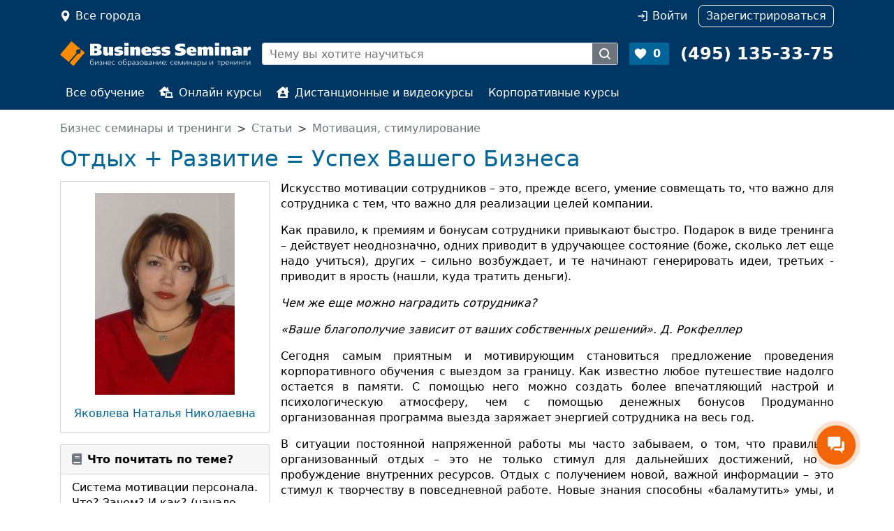

--- FILE ---
content_type: text/html; charset=UTF-8
request_url: https://www.b-seminar.ru/article/show/233.htm
body_size: 8385
content:

<!DOCTYPE html>
<html  class="desktop " data-device="desktop">
<head>
	<title>Статья Отдых + Развитие = Успех Вашего Бизнеса</title>
		<meta name="description" content="Статья Отдых + Развитие = Успех Вашего Бизнеса">
		<meta name="keywords" content="">
    <meta http-equiv="Content-Type" content="text/html; charset=UTF-8">
		<meta name="viewport" content="width=device-width, user-scalable=no, initial-scale=1.0">
	
	<meta property="vk:app_id" content="3459765" />
		

    <link rel="stylesheet" href="/js/static/fancybox/jquery.fancybox.css?084444e62bae81a7b0437b54d7a85352b3d185aa">
	<link rel="stylesheet" href="/css/jquery.formstyler.css?084444e62bae81a7b0437b54d7a85352b3d185aa">
	<link rel="stylesheet" href="/css/jquery.formstyler.theme.css?084444e62bae81a7b0437b54d7a85352b3d185aa">
	<link href="/css/style.css?084444e62bae81a7b0437b54d7a85352b3d185aa" rel="stylesheet" type="text/css">	
	<link href="/css/datePicker.css?084444e62bae81a7b0437b54d7a85352b3d185aa" rel="stylesheet" type="text/css">	
	<link href="/css/gallery.css?084444e62bae81a7b0437b54d7a85352b3d185aa" rel="stylesheet" type="text/css">	
	
	
	
	<script src="/js/static/script.js"></script>
	<script type="text/javascript">$script.path('/js/static/');</script>	

	<script src="/js/static/jquery-3.3.1.min.js"></script>
	<script src="/js/static/jquery-migrate-3.0.0.min.js"></script>

	<script type="text/javascript" src="/js/counters.js?084444e62bae81a7b0437b54d7a85352b3d185aa"></script>
	<script language="javascript" type="text/javascript">
		window.home_url = "www.b-seminar.ru";
		window.yaMetrika.init('4410082');
		window.jsVer = '084444e62bae81a7b0437b54d7a85352b3d185aa';
	</script>

	
		<script type="text/javascript" src="/js/counter_head.js?084444e62bae81a7b0437b54d7a85352b3d185aa"></script>
	

	
	
</head>

<body leftmargin=0 topmargin=0 marginheight=0 marginwidth=0 class=" ">
<div data-media="desktop" class="screen-width desktop"></div><div data-media="tablet" class="screen-width tablet"></div><div  data-media="medium" class="screen-width medium"></div><div data-media="small" class="screen-width small"></div>



<div style="position: absolute; top: -1000px; left: 0;">

<!-- Yandex.Metrika counter -->
<script type="text/javascript" >
    (function(m,e,t,r,i,k,a){ m[i]=m[i]||function(){ (m[i].a=m[i].a||[]).push(arguments) };
            m[i].l=1*new Date();k=e.createElement(t),a=e.getElementsByTagName(t)[0],k.async=1,k.src=r,a.parentNode.insertBefore(k,a) })
    (window, document, "script", "https://mc.yandex.ru/metrika/tag.js", "ym");

    ym(window.yaMetrika.id, "init", {
        clickmap:true,
        trackLinks:true,
        accurateTrackBounce:true,
        webvisor:true,
        ecommerce:"dataLayer",
        params: window.yaMetrika.params,
        triggerEvent: true
    });
</script>
<noscript><div><img src="https://mc.yandex.ru/watch/4410082" style="position:absolute; left:-9999px;" alt="" /></div></noscript>
<!-- /Yandex.Metrika counter -->

<!-- Global site tag (gtag.js) - Google Analytics -->
<script async src="https://www.googletagmanager.com/gtag/js?id=UA-113694752-1&l=dataLayerGtag"></script>
<script>
  gtag('js', new Date());
  gtag('config', 'UA-113694752-1', { 'link_attribution': true });
</script>

</div>


<div class="header-main d-flex flex-column d-lg-block">
	<header class="top d-print-none order-3 d-none d-lg-block">
		<div class="container nav"
			<!--noindex-->
			<div class="nav-item location col clearfix">
				<a href="/choosecity" title="Выберите город" data-fancybox-beforeload="addCurrentUrl" class="nav-link modal-window fancybox.ajax float-start" onclick="window.yaMetrika.reachGoal('choose-city-click'); mobileMenuToggle('close'); return false;">Все города</a>
			</div>
			<div class="nav-item col clearfix pe-0 d-lg-flex justify-content-end private" id="header-login-wrap">
									<a id="auth-link" href="#" data-modal-id="modal-auth" onclick="return false;" data-modal-form-ajax="true" data-modal-url="/auth?return_url=https%3A%2F%2Fwww.b-seminar.ru%2Farticle%2Fshow%2F233.htm" class="nav-link auth me-lg-3" rel="nofollow">Войти</a>
					<a href="/register" class="nav-link register" rel="nofollow"><i class="fas fa-user-plus d-lg-none"></i><span>Зарегистрироваться</span></a>
							</div>
			<!--/noindex-->
		<a class="phone" href="tel:+74951353375"><span>+7 (495) 135-33-75</span></a>
		</div>
	</header>
	<header class="main d-flex align-items-center container order-1">
		<a href="/" class="logo me-3"><img src="/images/logo_white.png" width="273" height="36" border="0" alt="Семинары и тренинги: B-SEMINAR.RU"></a>
		<div class="search border me-3  d-print-none">
			<form method="get" action="/" class="d-flex" id="site-search-form">
				<a class="find" href="#" onclick="$('#site-search-form input.query').click().focus(); return false;"></a>
				<!--noindex-->
				<input class='object_type' type=hidden data-allow-empty='true' name="search" value=1>
				<input class="query" type="text" name="keywords" placeholder="Чему вы хотите научиться" value="">
								<!--/noindex-->
				<button type=submit></button>
			</form>
			<script language=javascript>$(function () { siteSearch.init(); } )</script>
		</div>
		<a href="//www.b-seminar.ru/my/favorites" class="favorite me-3 bg-primary text-white fw-bold  d-print-none" id="fav_count">0</a>	
		<a class="phone text-white fw-bold" href="tel:+74951353375"><span>(495) 135-33-75</span></a>
		<a href="#" class="d-print-none mobile-menu-toggle mobile-menu-toggle-open" onclick="mobileMenuToggle(); return false;"></a>
	</header>
	<nav class="menu d-print-none order-2 d-none d-lg-block py-lg-2">
		<div class="container">
			<ul class="nav">
				<li class="nav-item"><a href="//www.b-seminar.ru/" class="nav-link ">Все обучение</a></li>
				<li class="nav-item "><a href="//www.b-seminar.ru/online-kursy/" class="nav-link "><i class="fas fa-laptop-house me-2"></i>Онлайн курсы</a></li>
				<li class="nav-item"><a href="//www.b-seminar.ru/distancionnoe-obuchenie/" class="nav-link "><i class="fas fa-house-user me-2"></i>Дистанционные и видеокурсы</a></li>
				<li class="nav-item"><a href="//www.b-seminar.ru/korporativnye-kursy/" class="nav-link ">Корпоративные курсы</a></li>
			</ul>
		</div>
	</nav>	
</div>
<div class="mobile-bg d-print-none" onclick="mobileMenuToggle(); return false;"></div>




<main class="main pt-3 pb-3 container">
<nav aria-label="breadcrumb d-print-none">
<ol class="breadcrumb text-secondary">
	<li itemscope itemtype="http://data-vocabulary.org/Breadcrumb" class="breadcrumb-item"><a class="text-secondary" href="/" itemprop="url"><span itemprop="title">Бизнес семинары и тренинги</span></a></li>
			<li itemscope itemtype="http://data-vocabulary.org/Breadcrumb" class="breadcrumb-item"><a class="text-secondary" href="/article/" itemprop="url"><span itemprop="title">Статьи</span></a></li>
			<li itemscope itemtype="http://data-vocabulary.org/Breadcrumb" class="breadcrumb-item"><a class="text-secondary" href="/article/topic/17/" itemprop="url"><span itemprop="title">Мотивация, стимулирование</span></a></li>
	</ol>
</nav>
 	
<h1>Отдых + Развитие = Успех Вашего Бизнеса</h1>
<div class="articlecontent">

<div class="article-side-block float-none float-lg-start">
<div class="card p-3">
	<div class="text-center"><img src="https://1e5ac47e-b0f2-4f97-8342-f2719e91033f.selcdn.net/0000000000002255/f8cb0fad0a2ecf531b1af3ea2d4cd084.jpg" width="200" height="289" alt="Яковлева  Наталья Николаевна" border=0 hspace=0></div>
	<div class="text-center mt-3"><a href="/authors/916/">Яковлева  Наталья Николаевна</a></div>
</div>

</div>

<div class="article-side-block float-none float-lg-start d-none d-lg-block">
<aside class="card card-default card-similar-articles d-print-none">
<div class="card-header"><i class="fa fa-book me-2 text-secondary"></i>Что почитать по теме?</div>
<div class="list-group list-group-flush flex-row flex-lg-column">
	<a class="list-group-item list-group-item-action" href="/article/show/612.htm">Система мотивации персонала. Что? Зачем? И как? (начало статьи)</a>
	<a class="list-group-item list-group-item-action" href="/article/show/675.htm">«Шпаргалка» для построения системы мотивации персонала в компании (продолжение)</a>
	<a class="list-group-item list-group-item-action" href="/article/show/537.htm">Что мешает нам жить хорошо?</a>
</div>

<div class="pt-3 pb-3" align=right><a href="/article/topic/17/">все статьи</a></div>

</aside>
</div>

<div class="article-side-block float-none float-lg-start d-none d-lg-block">
<aside class="card card-default card-similar-events d-print-none">
<div class="card-header"><i class="fa fa-folder-open me-2 text-secondary"></i>Рекомендуем</div>
<div class="list-group list-group-flush flex-row flex-lg-column">
	<a class="list-group-item list-group-item-action" href="https://www.b-seminar.ru/kursy/komandoobrazovanie-i-motivirovanie-sotrudnikov-kompaniiorganizacii-kak-splotit-novyh-i-opytnyh-sotrudnikov-upravlenie-novymi-sotrudnikami-45552/#calendar355482">
		5-6 февраля 2026, 10:00		<div class="name">Тренинг Командообразование и мотивирование сотрудников компании/организации. Как сплотить новых и опытных сотрудников. Управление новыми сотрудниками</div>
	</a>
	<a class="list-group-item list-group-item-action" href="https://www.b-seminar.ru/kursy/uderzhanie-personala-uvolit-nelzya-uderzhat-47948/#calendar351576">
		3-5 февраля 2026, 10:00		<div class="name">Тренинг Удержание персонала. Уволить нельзя удержать?</div>
	</a>
	<a class="list-group-item list-group-item-action" href="https://www.b-seminar.ru/kursy/motivaciya-luchshee-kak-motivirovat-materialnoj-i-nematerialnoj-motivaciej-39140/#calendar355560">
		10-11 февраля 2026, 10:00		<div class="name">Тренинг Мотивация. Лучшее. Как мотивировать материальной и нематериальной мотивацией</div>
	</a>
	<a class="list-group-item list-group-item-action" href="https://www.b-seminar.ru/kursy/upravlyaem-pokoleniem-z-sovremennye-podhody-k-ehffektivnomu-vzaimodejstviyu-i-rabote-49191/#calendar356131">
		6 февраля 2026, 10:00		<div class="name">Семинар Управляем поколением Z: современные подходы к эффективному взаимодействию и работе</div>
	</a>
	<a class="list-group-item list-group-item-action" href="https://www.b-seminar.ru/kursy/motivaciya-i-uderzhanie-personala-adaptaciya-kak-pervyj-shag-k-uderzhaniyu-klyuchevyh-sotrudnikov-tendencii-sovremennosti-45529/#calendar355534">
		13 февраля 2026, 10:00		<div class="name">Семинар Мотивация и удержание персонала. Адаптация - как первый шаг к удержанию ключевых сотрудников. Тенденции современности</div>
	</a>
</div>
<div class="more d-none d-lg-block">Мы предлагаем популярные <a href="//www.b-seminar.ru/po-temam/buhgalterskij-uchet-nalogooblozhenie-i-audit/">курсы по бухгалтерскому учету и налогообложению</a>, а также <a href="//www.b-seminar.ru/po-temam/personal/motivacija-stimulirovanie/">семинары по мотивации, стимулированию</a>, которые помогут Вам получить знания и увеличить эффективность Вашей работы.</div>

</aside>
</div>


	

	
<div align=justify class="article-body">
<P>Искусство мотивации сотрудников – это, прежде всего, умение совмещать то, что важно для сотрудника с тем, что важно для реализации целей компании.</P>
<P>Как правило, к премиям и бонусам сотрудники привыкают быстро. Подарок в виде тренинга – действует неоднозначно, одних приводит в удручающее состояние (боже, сколько лет еще надо учиться), других – сильно возбуждает, и те начинают генерировать идеи, третьих - приводит в ярость (нашли, куда тратить деньги).</P>
<P><I>Чем же еще можно наградить сотрудника?</I><BR></P>
<P><I>«Ваше благополучие зависит от ваших собственных решений». </I><I>Д. Рокфеллер<BR></I></P>
<P>
<P>
<P>
<P>
<P>
<P>
<P>
<P>
<P>
<P>
<P>
<P>
<P>
<P>
<P>
<P>
<P>
<P>
<P>
<P>
<P>
<P>
<P>Сегодня самым приятным и мотивирующим становиться предложение проведения корпоративного обучения с выездом за границу. Как известно любое путешествие надолго остается в памяти. С помощью него можно создать более впечатляющий настрой и психологическую атмосферу, чем с помощью денежных бонусов Продуманно организованная программа выезда заряжает энергией сотрудника на весь год. </P>
<P>В ситуации постоянной напряженной работы мы часто забываем, о том, что правильно организованный отдых – это не только стимул для дальнейших достижений, но и пробуждение внутренних ресурсов. Отдых с получением новой, важной информации – это стимул к творчеству в повседневной работе. Новые знания способны «баламутить» умы, и давать толчок к реальному развитию. </P>
<P>Организация корпоративных выездов в другие страны часто воспринимается как формат «тусовки» или отдыха за счет организации. В то время как такая поездка может быть частью программы развития, направленной на цели и задачи компании. </P>
<P>Для создания эффективной программы необходимо привлекать ресурсы не только туроператоров, но и провайдеров образовательных услуг. Консультанты по обучению помогут создать специальный сценарий, включающий в себя обучение, знакомство на местах с деятельностью успешно работающих компаний за рубежом. </P>
<P>Посещение предприятий, обсуждение деятельности, перспектив развития, проблем, совместно с сотрудниками зарубежных компаний позволяют по-другому посмотреть на свою текущую ситуацию, найти новые, возможно, ранее не видимые способы решения проблемных ситуаций. </P>
<P>Важно, чтобы после посещений было организовано обсуждение, предложено рассмотрение практических задач – все это возможно лишь в ситуации, когда выезжает группа сотрудников, работающая над реализацией конкретных задач. </P>
<P>Ну, и конечно важно, чтобы программа состояла на 60% из «хлеба» и на 40% из «зрелищ». Это позволит сделать поездку запоминающейся, заполненной впечатлениями и результативной для компании</P>
</div>

<noindex>
		<!-- Яндекс.Директ -->
	<div id="yandex_ad_bottom" style="margin: 10px 0;"></div>
	<script type="text/javascript">
	(function(w, d, n, s, t) {
		w[n] = w[n] || [];
		w[n].push(function() {
			Ya.Direct.insertInto(180317, "yandex_ad_bottom", {
				stat_id: 5,
				ad_format: "direct",
				font_size: 1,
				type: "horizontal",
				border_type: "ad",
				limit: 3,
				title_font_size: 1,
				border_radius: true,
				links_underline: true,
				site_bg_color: "FFFFFF",
				border_color: "FBE5C0",
				title_color: "0000CC",
				url_color: "000000",
				text_color: "000000",
				hover_color: "0066FF",
				header_bg_color: "FEEAC7",
				no_sitelinks: true
			});
		});
		t = d.getElementsByTagName("script")[0];
		s = d.createElement("script");
		s.src = "//an.yandex.ru/system/context.js";
		s.type = "text/javascript";
		s.async = true;
		t.parentNode.insertBefore(s, t);
	})(window, document, "yandex_context_callbacks");
	</script>
	

<div class="ll_margin"><img src="/images/main/p-null.gif" width=1 height=1 alt=""></div>
<div class="d-flex">
		<div><a href="/article/print/233.htm" target=_blank>Вариант для печати</a></div>
			<div class="ms-auto">По материалам <!--noindex--><script language=javascript id="hashdee3818e7a8f83ace411dbbccb02248c">$(function() { var s = Base64.decode("PGEgaHJlZj0iaHR0cDovL3d3dy56cnAuc3BiLnJ1LyIgdGFyZ2V0PV9ibGFuaz7RgdCw0LnRgtCwIGh0dHA6Ly93d3cuenJwLnNwYi5ydS88L2E+"); $('#hashdee3818e7a8f83ace411dbbccb02248c').replaceWith(s); } )</script><!--/noindex--> </div>
	</div>
</noindex>



<script src="/js/static/bootstrap.bundle.min.js?5.1.3"></script>

<script src="/js/static/jsrender.min.js"></script>
<script src="/js/static/jsviews.min.js"></script>


<script src="/js/static/jquery.form.min.js"></script>
<script src="/js/static/jquery.formstyler.min.js"></script>
<script src="/js/static/fancybox/jquery.fancybox.js?084444e62bae81a7b0437b54d7a85352b3d185aa"></script>
<script src="/js/static/fancybox/helpers/jquery.fancybox-media.js"></script>
<script type="text/javascript" src="/js/static/calendar.js?084444e62bae81a7b0437b54d7a85352b3d185aa"></script>
<script type="text/javascript" src="/js/static/datePicker.js?084444e62bae81a7b0437b54d7a85352b3d185aa"></script>
<script type="text/javascript" src="/js/static/jqDatePicker.js?084444e62bae81a7b0437b54d7a85352b3d185aa"></script>

<script type="text/javascript" src="/js/static/sticky-kit.min.js"></script>
<script type="text/javascript" src="/js/static/jquery.dock.js?084444e62bae81a7b0437b54d7a85352b3d185aa"></script>
<script language=javascript src="/js/static/js.cookie.js?084444e62bae81a7b0437b54d7a85352b3d185aa"></script>
<script src="/js/static/jquery.scrollTo.min.js"></script>
<script src="/js/common.js?084444e62bae81a7b0437b54d7a85352b3d185aa"></script>

<script type="text/javascript" src="/js/fotoload.js?084444e62bae81a7b0437b54d7a85352b3d185aa"></script>


<script src="/js/static/phone_mask/jquery.inputmask.js?084444e62bae81a7b0437b54d7a85352b3d185aa" type="text/javascript"></script>
<script src="/js/static/phone_mask/jquery.bind-first-0.2.2.min.js" type="text/javascript"></script>
<script src="/js/static/phone_mask/jquery.inputmask-multi.js?084444e62bae81a7b0437b54d7a85352b3d185aa" type="text/javascript"></script>
<script language=javascript>
var phoneMaskOpts = {
		inputmask: {
			definitions: {
				'#': {
					validator: "[0-9]",
					cardinality: 1
				}
			},
			//clearIncomplete: true,
			showMaskOnHover: false,
			autoUnmask: false
		},
		match: /[0-9]/,
		replace: '#',
		list: $.masksSort(phones_codes, ['#'], /[0-9]|#/, "mask"),
		listKey: "mask",
		onMaskChange: function(maskObj, determined) {
			$(this).attr("placeholder", $(this).inputmask("getemptymask"));
		}
	};
</script>

</main>

<footer class="footer-main d-print-none">
	<div class="container pb-3 pt-2">
		<div class="row">
			<div class="col-sm pt-3">
				<div class="fw-bold pb-2 ">B-seminar.RU</div>
				<div class="pb-1"><a href="//www.b-seminar.ru/about/" class="text-dark">О проекте</a></div>
				<div class="pb-1"><a href="//www.b-seminar.ru/privacy/" class="text-dark">Политика обработки персональных данных</a></div>
				<div class="pb-1"><a href="//www.b-seminar.ru/contact/" class="text-dark">Контакты</a></div>
				<div class="pb-1"><a href="//www.b-seminar.ru/price.htm" class="text-dark">Организаторам обучения</a></div>
				<div class="pb-1"><a href="//www.b-seminar.ru/advertising.htm" class="text-dark">Размещение рекламы</a></div>
				<div class="pb-1"><a href="//www.b-seminar.ru/map/" class="text-dark">Карта сайта</a></div>
			</div>
			<div class="col-sm pt-3">
				<div class="fw-bold pb-2 ">Обучение</div>
				<div class="pb-1"><a href="//www.b-seminar.ru/online-kursy/" class="text-dark">Онлайн курсы</a></div>
				<div class="pb-1"><a href="//www.b-seminar.ru/distancionnoe-obuchenie/" class="text-dark">Дистационное обучение и видеокурсы</a></div>
				<div class="pb-1"><a href="//www.b-seminar.ru/korporativnye-kursy/" class="text-dark">Корпоративные курсы</a></div>
			</div>
			<div class="col-sm pt-3">
				<div class="fw-bold pb-2">Разное</div>
				<div class="pb-1"><a href="//www.b-seminar.ru/company/" class="text-dark">Тренинговые компании</a></div>
				<div class="pb-1"><a href="//www.b-seminar.ru/authors/" class="text-dark">Бизнес-тренеры</a></div>
				<div class="pb-1"><a href="//www.b-seminar.ru/rating/" class="text-dark">Рейтинги</a></div>
				<div class="pb-1"><a href="//www.b-seminar.ru/article/" class="text-dark">Статьи</a></div>
			</div>
		</div>
		<div class="row pt-3">
			<div class="col">
				<div class="text-muted">© 2002-2026. B-Seminar.RU. Все права защищены.
								</div>
			</div>
		</div>
	</div>
</footer>

<script>
	(function(w,d,u){
		var s=d.createElement('script');s.async=true;s.src=u+'?'+(Date.now()/60000|0);
		var h=d.getElementsByTagName('script')[0];h.parentNode.insertBefore(s,h);
	})(window,document,'https://cdn-ru.bitrix24.ru/b3482331/crm/site_button/loader_2_tt4vy7.js');
</script>

</body>
</html>


--- FILE ---
content_type: application/javascript
request_url: https://www.b-seminar.ru/js/common.js?084444e62bae81a7b0437b54d7a85352b3d185aa
body_size: 9221
content:
let Bseminar = {};

var useFormTabs = false;

$.views.settings.allowCode(true);
$.views.settings.delimiters("[[", "]]")


function mobileMenuToggle(){
	$(function(){
		var b = $('body');
		b.toggleClass('mobile-menu-show');
	});
}

$.fn.serializeObject = function() {
        var o = {};
        var a = this.serializeArray();
        $.each(a, function() {
            if (o[this.name]) {
                if (!o[this.name].push) {
                    o[this.name] = [o[this.name]];
                }
                o[this.name].push(this.value || '');
            } else {
                o[this.name] = this.value || '';
            }
        });
        return o;
    };
	
function TrimStr(s) {
  s = s.replace( /^\s+/g, '');
  return s.replace( /\s+$/g, '');
}

function urlLit(w,v) {
	if (!v) v = 0;
   var tr='a b v g d e ["zh","j"] z i y k l m n o p r s t u f h c ch sh ["shh","shch"] ~ y ~ e yu ya ~ ["jo","e"]'.split(' ');
   var ww=''; w=w.toLowerCase();
   for(i=0; i<w.length; ++i) {
     cc=w.charCodeAt(i); ch=(cc>=1072?tr[cc-1072]:w[i]);
     if(ch.length<3) ww+=ch; else ww+=eval(ch)[v];
   }
   return(ww.replace(/[-_\s]{1,}/gim, '-').replace(/[^a-zA-Z0-9\-]/g,'').replace( /^\-+/g, '').replace( /\-+$/g, ''));
 }

function executeFunctionByName(functionName, context /*, args */) {
    var args = Array.prototype.slice.call(arguments, 2);
    var namespaces = functionName.split(".");
    var func = namespaces.pop();
    for (var i = 0; i < namespaces.length; i++) {
        context = context[namespaces[i]];
    }
    return context[func].apply(context, args);
}

function str_repeat(i, m) { for (var o = []; m > 0; o[--m] = i); return(o.join('')); }

function sprintf () {
  var i = 0, a, f = arguments[i++], o = [], m, p, c, x;
  while (f) {
    if (m = /^[^\x25]+/.exec(f)) o.push(m[0]);
    else if (m = /^\x25{2}/.exec(f)) o.push('%');
    else if (m = /^\x25(?:(\d+)\$)?(\+)?(0|'[^$])?(-)?(\d+)?(?:\.(\d+))?([b-fosuxX])/.exec(f)) {
      if (((a = arguments[m[1] || i++]) == null) || (a == undefined)) throw("Too few arguments.");
      if (/[^s]/.test(m[7]) && (typeof(a) != 'number'))
        throw("Expecting number but found " + typeof(a));
      switch (m[7]) {
        case 'b': a = a.toString(2); break;
        case 'c': a = String.fromCharCode(a); break;
        case 'd': a = parseInt(a); break;
        case 'e': a = m[6] ? a.toExponential(m[6]) : a.toExponential(); break;
        case 'f': a = m[6] ? parseFloat(a).toFixed(m[6]) : parseFloat(a); break;
        case 'o': a = a.toString(8); break;
        case 's': a = ((a = String(a)) && m[6] ? a.substring(0, m[6]) : a); break;
        case 'u': a = Math.abs(a); break;
        case 'x': a = a.toString(16); break;
        case 'X': a = a.toString(16).toUpperCase(); break;
      }
      a = (/[def]/.test(m[7]) && m[2] && a > 0 ? '+' + a : a);
      c = m[3] ? m[3] == '0' ? '0' : m[3].charAt(1) : ' ';
      x = m[5] - String(a).length;
      p = m[5] ? str_repeat(c, x) : '';
      o.push(m[4] ? a + p : p + a);
    }
    else throw ("Huh ?!");
    f = f.substring(m[0].length);
  }
  return o.join('');
}


function open_window(target, width, height, params){
	var win_top = (screen.availHeight - height) / 2;
	var win_left = (screen.availWidth - width) / 2;
	if (!params) params = {};
	
	var data = "width=" + width + ", height=" + height + ", left=" + win_left + ", top=" + win_top;
	data += ", menubar=" + (params.menubar ? params.menubar : "yes");
	data += ", toolbar=" + (params.toolbar ? params.toolbar : "yes");
	data += ", location=" + (params.location ? params.location : "no");
	data += ", resizable=" + (params.resizable ? params.resizable : "1");
	data += ", scrollbars=" + (params.scrollbars ? params.scrollbars : "1");
	data += ", status=" + (params.status ? params.status : "1");
	data += ", titlebar=" + (params.titlebar ? params.titlebar : "1");

	newwin=window.open("", target, data);
	return newwin;
}



function show_hidden(div_name) {
	div = document.getElementById(div_name);
	if (div)
	{
		if (div.style.display == 'none') show_div(div_name);
		else hide_div(div_name);
	}
}

function hide_div(element_id){
	document.getElementById(element_id).style.display = "none";
}

function show_div(element_id){
	document.getElementById(element_id).style.display = "block";
}

function e(id) { return document.getElementById(id); }


function change_open_cat(fieldName, parentNum){

	catBlock = $("#rubrik_" + fieldName + "_" + parentNum);
	cat = $("#rubrik_" + fieldName + "_" + parentNum + "_catdiv");

	if (catBlock.css('display') == 'none'){
		cat.addClass(cat.attr('openedClass'));
		catBlock.show();
	} else {
		cat.removeClass(cat.attr('openedClass'));
		catBlock.hide();
	}
}

function choose_label(input_id, doOpenCat, changeCheck, hasMain){

	input = $('#' + input_id);
	
	input.parentsUntil('.scrollbar-inner', 'li').addClass('opened');

	isChecked = input.prop('checked');
	if (changeCheck){
		isChecked = isChecked ? false : true;
		input.prop('checked', isChecked);
	}

	var disabled = input.attr('disabled');
	if (disabled){
		return false;
	}

	var fieldName = input.attr('fieldName');
	var value = input.val();
	
	lbl = $('#' + fieldName  + "_label_" + value);

	var name = "";

	parents = lbl.parentsUntil(".select_multiple_int", "li");
	parents.each(function (){
		if (doOpenCat) $(this).toggleClass("opened", isChecked ? true : false);
		name = $(this).children("label").text() + (name ? " / " : "") + name;
	});

	var content = $("#rubrik_" + fieldName + "_choosed");
	if (!content.length) return;
	

	if (isChecked){
		// Добавляем выделенную рубрику
		var choosedContent = $("<li id='rubrik_" + fieldName + "_choosed_" + value + "'><a class='remove' href='#' onclick=\"choose_label('" + input_id + "', 0, 1); return false;\"></a><input id='rubrik_" + fieldName + "_choosed_" + value + "-main' type=radio name=main_" + fieldName + " value='" + value + "' class='styled'><label for='rubrik_" + fieldName + "_choosed_" + value + "-main'>Основная</label></li>");
		
		choosedContent.prepend(name);

		if (!content.html()){
			content.show();
		}
		content.append(choosedContent);
		if (hasMain == 'yes' || (hasMain == 'ifFirst' && content.children().length == 1)){
			choosedContent.find('input').prop('checked', true);
		}
		
	} else {
		$("#rubrik_" + fieldName + "_choosed_" + value).remove();
		if (!content.html()){
			content.hide();
		}
	}

	if (!doOpenCat) check_cat_disabled(fieldName);

}

function check_cat_disabled(fieldName){

	var rubrik = $("#rubrik_" +  fieldName + "_int");
	var maxCount = rubrik.attr('maxCount');
	var inputDisabled = rubrik.attr('inputDisabled');

	if (maxCount){
		maxCount = parseInt(maxCount);
		var counter=rubrik.find('input:checkbox:checked').length;
		
		if (counter >= maxCount && !inputDisabled){
			rubrik.find('input:checkbox:not(:checked)').attr('disabled', true);
			rubrik.attr('inputDisabled', 1);
		} else if (counter < maxCount && inputDisabled){
			rubrik.find('input:checkbox:not(:checked)').attr('disabled', false);
			rubrik.removeAttr('inputDisabled');
		}
	}
}


Bseminar.ModalWindowAjax = function (element, params) {
	if (typeof params != 'object') {
		params = {};
	}

	let _pub = {
		element: element,
		bodyFade: false,
		modalWindow: null,
		modalWindowId: null,
		modalRelElement: null,
		callbacks: {
			afterload: params.callback_load,
			close: params.callback_close
		},

		onload: function (){
			if (_pub.callbacks.afterload) {
				_pub.callbacks.afterload.call(this);
			}
		}
	};

	$('body').off('click.modal-open', _pub.element).on('click.modal-open', _pub.element, function (event) {
		event.preventDefault();
		_pub.modalRelElement = $(this);

		_pub.modalWindowId = _pub.modalRelElement.data('modal-id');
		if (!_pub.modalWindowId) {
			_pub.modalWindowId = 'modal-default';
		}
		const link = _pub.modalRelElement.data('modal-url') ? _pub.modalRelElement.data('modal-url') : _pub.modalRelElement.attr('href');

		let form_params = {};
		if (_pub.modalRelElement.data('modal-form-params')) {
			form_params = _pub.modalRelElement.data('modal-form-params');
		}

		let f = function () {
			$.get(link, form_params, function (response) {
				if (!_pub.modalWindowId){
					let content = "<div>" + response + "</div>";
					_pub.modalWindowId = $(content).find('.modal').attr('id');
				}
				response = $(response);
				$('body').append(response);

				if (_pub.modalWindowId){
					_pub.modalWindow = $('#' + _pub.modalWindowId);
				} else {
					_pub.modalWindow = response;
				}

				_pub.modalWindow.on('hidden.bs.modal', function (e) {
					_pub.modalWindow.modal('dispose').remove();
					if (_pub.callbacks.close) {
						_pub.callbacks.close.call(_pub);
					}
				});

				_pub.onload();
				_pub.modalWindow.modal('show');

			});
		};

		if ($('body').hasClass('modal-open')) {
			$('.modal.show').one('hidden.bs.modal', function (e) {
				f();
			}).modal('hide');
		} else {
			f();
		}
	});

	return _pub;
};

Bseminar.FormAjax = function (form, params){
	if (typeof params != 'object'){
		params = {};
	}

	let _pub = {
		container: $(form),
		form: $(form).find('form'),
		modalWindow: params.modalWindow,

		complete: function(response, stop){
			if (_pub.form.data('ajax-form-success') !== undefined){
				if (typeof _pub.form.data('ajax-form-success') == 'function'){
					_pub.form.data('ajax-form-success').call(_pub, response, stop);
				} else {
					executeFunctionByName(_pub.form.data('ajax-form-success'), window, response, stop);
				}
			}
		},
		bind: function(){
			this.form.ajaxForm({
				beforeSubmit: function (){
					const myForm = _pub.form.data('myForm');
					if (myForm && !myForm.submit()) {
						return false;
					}

					if (_pub.modalWindow){
						_pub.modalWindow.find('.modal-body').addClass('loading');
					}
				},
				statusCode: {
					200: function(response) {
						const content = typeof response == 'object' ? response.content : response;
						_pub.container.html(content);
					},
					201: function(response) {
						let close = true;
						const stop = function(){
							close = false;
						};

						_pub.complete(response, stop);

						if (close && _pub.modalWindow) {
							_pub.modalWindow.modal('hide');
						}
					},
					202: function(content) {
						_pub.container.html(content);
						_pub.complete();
					},
					203: function() {
						_pub.complete();
					},
					204: function() {
						_pub.complete();
						window.location.reload();
					}
				}
			});
		}
	}

	return _pub;
}


Bseminar.Auth = {
	linkSelector: '#auth-link',
	init: function () {
		let that = this;
		Bseminar.ModalWindowAjax(
			this.linkSelector,
			{
				callback_close: function () {
					that.return_url = null;
				}
			}
		);
		$('body').on('click', '.need-auth', function (event) {
			event.preventDefault();
			if ($('body').hasClass('user-authed')) {
				location = $(this).attr('href');
				return;
			}
			that.runNeedAuth(this);
		});
	},

	runNeedAuth: function (link) {
		//this.needAuthElement = $(link).children().first();
		this.return_url = $(link).attr('href');
		$(this.linkSelector).click();
	},

	return_url: null,

	socialLoginInit: function () {
		let widget = $('.social-login');
		let that = this;

		widget.find('button').on('click', function () {
			let url = widget.data('url');

			const params = new URLSearchParams({
				provider: $(this).data('provider'),
				return_url: that.return_url ? that.return_url : widget.data('return-url')
			});

			url += '?' + params.toString();
			if (isMobile()) {
				location = url;
			} else {
				let socialAuthWindow = window.open(url, 'socialAuthWindow', 'width=600,height=400,scrollbars=yes');
				window.closeSocialAuthWindow = function () {
					socialAuthWindow.close();
				}
			}
		});
	},


	updateAuthData: function (response) {
		$('body').addClass('user-authed').removeClass('not-authed');
		//$('#header-login-wrap').html(response.content);
	},

	authedSuccess: function (response) {
		this.updateAuthData(response);
		location = this.return_url ? this.return_url : response.url;
	},

	needAuthElement: null,
};

function uloginAuthed(token) {
	Bseminar.Auth.uLoginAuthed($('.ulogin-widget').attr('id'), token);
}

let modalWindow = function(selector, callbacks){
	
	let _pub = {
		currentScrollTop: 0,
		selector: selector,
		object: selector ? $(selector) : null,
		callbacks: typeof callbacks == 'object' ? callbacks : {},
		options: {
			open_selector: selector,
			fitToView	: true,
			width		: 680,
			autoSize	: false,
			autoHeight: true,
			helpers:  {
				title : {
					type : 'inside',
					position: 'top'
				}
			},
			
			ajax  : {
				dataType : null,
				headers  : { 'X-fancyBox': true }
			},
			margin: 20,
			padding: 0,
			fixedSelector: ".b24-widget-button-wrapper, .docked",
			beforeShow: function (){
				//$.fancybox.inner.addClass('modal-window');
				$('body').addClass('modal-enabled');
				_pub.onload.call(this);
			},
			afterLoad: function (coming, current){
				if (this.element.data('fancybox-afterload') !== undefined){
					executeFunctionByName(this.element.data('fancybox-afterload'), window, coming, current);
				}
								
				if (coming.type == 'ajax' && typeof coming.content == 'object'){
					coming.content = coming.content.content;
				}
			},

			beforeLoad : function() {
				
				_pub.currentScrollTop = $(document).scrollTop();
				if (this.element.data('fancybox-options') !== undefined && typeof this.element.data('fancybox-options') == 'object'){
					$.extend(true, this, this.element.data('fancybox-options'));
				}				
				
				var w = this.element.data('fancybox-width'); 
				var h = this.element.data('fancybox-height');
				
				if (w !== undefined && w == 'auto') {
					this.autoWidth = true;
				} else if (w !== undefined) {
					this.autoWidth = false;
					this.width = w;
				}
				
	
				if (h !== undefined && h == 'auto') {
					this.autoHeight = true;
				} else if (h !== undefined) {
					this.autoHeight = false;
					this.height = h;
				}
				
				if (this.element.data('fancybox-topratio') !== undefined){
					this.topRatio = this.element.data('fancybox-topratio');
				}
				
	
				if (this.element.data('fancybox-beforeload') !== undefined){
					executeFunctionByName(this.element.data('fancybox-beforeload'), window, this);
				}
				if (_pub.callbacks && _pub.callbacks.beforeLoad) {
					_pub.callbacks.beforeLoad.call(this);
				}
				

				if (!$('html').hasClass('desktop')){
					this.helpers.overlay = false;
					this.margin = 0;
					this.openEffect = 'none';
					this.closeEffect = 'none';
				}	
		
				return true;
			},
			
			afterShow: function (){
				if (this.element.data('fancybox-aftershow') !== undefined){
					executeFunctionByName(this.element.data('fancybox-aftershow'), window, this);
				}
				if (_pub.callbacks && _pub.callbacks.afterShow) {
					_pub.callbacks.afterShow.call(this);
				}
			},
			beforeClose: function (){

				if (this.element.data('fancybox-beforeclose') !== undefined){
					executeFunctionByName(this.element.data('fancybox-beforeclose'), window, this);
				}
				if (_pub.callbacks && _pub.callbacks.beforeClose) {
					_pub.callbacks.beforeClose.call(this);
				}
				return true;
			},
			afterClose: function (){
				$('body').removeClass('modal-enabled');
				if (!$('html').hasClass('desktop')){
					$.scrollTo(_pub.currentScrollTop);
				}

				if (this.element.data('fancybox-afterclose') !== undefined){
					executeFunctionByName(this.element.data('fancybox-afterclose'), window, this);
				}
				if (_pub.callbacks && _pub.callbacks.afterClose) {
					_pub.callbacks.afterClose.call(this);
				}				
			}
		},
		
		
		open: function(){
			if (!selector) return;

			$.fancybox(_pub.object, _pub.options);
		},

		prepare: function (){
			if (!selector) return;
			_pub.object.fancybox(_pub.options);
		},
		onload: function (){
			element = $.fancybox.current.element;
			inner = $.fancybox.inner;
						
			if (element.data('fancybox-ajaxform') !== undefined){
				_pub.bindForm(inner.find('form'), element);
			}
			
			if (_pub.callbacks && _pub.callbacks.afterload) {
				_pub.callbacks.afterload.call(this);
			}
			
		}, 
		bindForm: function (form, element){
			form.ajaxForm({ 
				beforeSubmit: function (){
					var myForm = form.data('myForm');
					if (myForm && !myForm.submit()) return false;
					
					var inner = $.fancybox.inner;
					var h = inner.height();
					inner.height(h);
					inner.find('> *').hide();
					var waiter = "<img src='/images/loading2.gif' class='waiter'>";
					inner.append(waiter);
				},
				statusCode: {
					200: function(response) {
						content = typeof response == 'object' ? response.content : response;
						$('.fancybox-inner').html(content);
						_pub.onload();
						$.fancybox.update()
					},
					201: function(response) {
						var close = true;
						var stop = function(){
							close = false;
						};
						if (element.data('fancybox-form-success') !== undefined){
							if (typeof element.data('fancybox-form-success') == 'function'){
								element.data('fancybox-form-success').call(element, response, stop);
							} else {
								executeFunctionByName(element.data('fancybox-form-success'), window, response, stop);
							}
						}
						if (close) $.fancybox.close();
					},
					202: function(content) {
						$('.fancybox-inner').html(content);
						
						if (element.data('fancybox-form-success') !== undefined){
							if (typeof element.data('fancybox-form-success') == 'function'){
								element.data('fancybox-form-success').call(element, response);
							} else {
								executeFunctionByName(element.data('fancybox-form-success'), window, response);
							}
						}
						$.fancybox.update()
					},
					203: function(content) {
						if (element.data('fancybox-form-success') !== undefined){
							if (typeof element.data('fancybox-form-success') == 'function'){
								element.data('fancybox-form-success').call(element, response);
							} else {
								executeFunctionByName(element.data('fancybox-form-success'), window, response);
							}
						}
					},					
					204: function(content) {
						if (element.data('fancybox-form-success') !== undefined){
							if (typeof element.data('fancybox-form-success') == 'function'){
								element.data('fancybox-form-success').call(element, response);
							} else {
								executeFunctionByName(element.data('fancybox-form-success'), window, response);
							}
						}
						$.fancybox.close();
						window.location.reload();
					},					
					
				}
			});	
		}
	};

	return _pub;
}


const Base64 = {
 
	// private property
	_keyStr : "ABCDEFGHIJKLMNOPQRSTUVWXYZabcdefghijklmnopqrstuvwxyz0123456789+/=",
 
	// public method for encoding
	encode : function (input) {
		var output = "";
		var chr1, chr2, chr3, enc1, enc2, enc3, enc4;
		var i = 0;
 
		input = Base64._utf8_encode(input);
 
		while (i < input.length) {
 
			chr1 = input.charCodeAt(i++);
			chr2 = input.charCodeAt(i++);
			chr3 = input.charCodeAt(i++);
 
			enc1 = chr1 >> 2;
			enc2 = ((chr1 & 3) << 4) | (chr2 >> 4);
			enc3 = ((chr2 & 15) << 2) | (chr3 >> 6);
			enc4 = chr3 & 63;
 
			if (isNaN(chr2)) {
				enc3 = enc4 = 64;
			} else if (isNaN(chr3)) {
				enc4 = 64;
			}
 
			output = output +
			this._keyStr.charAt(enc1) + this._keyStr.charAt(enc2) +
			this._keyStr.charAt(enc3) + this._keyStr.charAt(enc4);
 
		}
 
		return output;
	},
 
	// public method for decoding
	decode : function (input) {
		var output = "";
		var chr1, chr2, chr3;
		var enc1, enc2, enc3, enc4;
		var i = 0;
 
		input = input.replace(/[^A-Za-z0-9\+\/\=]/g, "");
 
		while (i < input.length) {
 
			enc1 = this._keyStr.indexOf(input.charAt(i++));
			enc2 = this._keyStr.indexOf(input.charAt(i++));
			enc3 = this._keyStr.indexOf(input.charAt(i++));
			enc4 = this._keyStr.indexOf(input.charAt(i++));
 
			chr1 = (enc1 << 2) | (enc2 >> 4);
			chr2 = ((enc2 & 15) << 4) | (enc3 >> 2);
			chr3 = ((enc3 & 3) << 6) | enc4;
 
			output = output + String.fromCharCode(chr1);
 
			if (enc3 != 64) {
				output = output + String.fromCharCode(chr2);
			}
			if (enc4 != 64) {
				output = output + String.fromCharCode(chr3);
			}
 
		}
 
		output = Base64._utf8_decode(output);
 
		return output;
 
	},
 
	// private method for UTF-8 encoding
	_utf8_encode : function (string) {
		string = string.replace(/\r\n/g,"\n");
		var utftext = "";
 
		for (var n = 0; n < string.length; n++) {
 
			var c = string.charCodeAt(n);
 
			if (c < 128) {
				utftext += String.fromCharCode(c);
			}
			else if((c > 127) && (c < 2048)) {
				utftext += String.fromCharCode((c >> 6) | 192);
				utftext += String.fromCharCode((c & 63) | 128);
			}
			else {
				utftext += String.fromCharCode((c >> 12) | 224);
				utftext += String.fromCharCode(((c >> 6) & 63) | 128);
				utftext += String.fromCharCode((c & 63) | 128);
			}
 
		}
 
		return utftext;
	},
 
	// private method for UTF-8 decoding
	_utf8_decode : function (utftext) {
		var string = "";
		var i = 0;
		var c = c1 = c2 = 0;
 
		while ( i < utftext.length ) {
 
			c = utftext.charCodeAt(i);
 
			if (c < 128) {
				string += String.fromCharCode(c);
				i++;
			}
			else if((c > 191) && (c < 224)) {
				c2 = utftext.charCodeAt(i+1);
				string += String.fromCharCode(((c & 31) << 6) | (c2 & 63));
				i += 2;
			}
			else {
				c2 = utftext.charCodeAt(i+1);
				c3 = utftext.charCodeAt(i+2);
				string += String.fromCharCode(((c & 15) << 12) | ((c2 & 63) << 6) | (c3 & 63));
				i += 3;
			}
 
		}
 
		return string;
	}
 
}


function addCurrentUrl(modal){
	var x = window.location;
	var url = x.pathname;
	if (x.search) url += x.search;
	modal.href += "?redirect_url=" + encodeURIComponent(url);

}

function bindContent(selector){
	
	var w = new modalWindow('.modal-window'); w.prepare();
	
	selector = selector || "a.ajax-request";

	$('body').on('click', selector, function (event){
		event.preventDefault();
		el = $(this);
		$.getJSON(el.attr('href'), function (response){
			if (response.status != 1) alert(response.message ? response.message : 'Ошибка');
			else if(el.data('success-callback')){
				eval(el.data('success-callback'));
			}
		});
	});

	Bseminar.ModalWindowAjax('.modal-window-trigger');
}

var getScrollPos = function() {
  	var docElem = document.documentElement;
	var data = {
		scrollX: document.body.scrollLeft || window.pageXOffset || (docElem && docElem.scrollLeft),
		scrollY: document.body.scrollTop || window.pageYOffset || (docElem && docElem.scrollTop)
	  };
	data.scrollY_visible = data.scrollY;

	return data;
}

var getPageSize = function(){
	var data = {
	width: window.innerWidth || (document.documentElement && document.documentElement.clientWidth) || document.body.clientWidth,
	height: window.innerHeight || (document.documentElement && document.documentElement.clientHeight) || document.body.clientHeight
  };
	data.height_visible = data.height;

	return data;
}


var UserScrollDisabler = function() {

    // spacebar: 32, pageup: 33, pagedown: 34, end: 35, home: 36
    // left: 37, up: 38, right: 39, down: 40
    this.scrollEventKeys = [33, 34, 35, 36, 37, 38, 39, 40];
    this.$window = $(window);
    this.$document = $(document);

};
UserScrollDisabler.prototype = {

	num: 0,
	disabled: false, 
	
    disable_scrolling : function() {
		this.num++;
		if (this.num > 1 || this.disabled) return;
		this.disabled = true;
        var t = this;
        t.$window.on("mousewheel.UserScrollDisabler DOMMouseScroll.UserScrollDisabler", this._handleWheel);
        t.$document.on("mousewheel.UserScrollDisabler touchmove.UserScrollDisabler", this._handleWheel);
        t.$document.on("keydown.UserScrollDisabler", function(event) {
            t._handleKeydown.call(t, event);
        });
		$('body').css( { overflow: 'hidden', 'height' : '100%' } );

    },

    enable_scrolling : function() {
		this.num--;
		if (this.num > 0 || !this.disabled) return;
		this.disabled = false;
        var t = this;
        t.$window.off(".UserScrollDisabler");
        t.$document.off(".UserScrollDisabler");
		$('body').css( { overflow: '', 'height' : '' } );

    },

    _handleKeydown : function(event) {
        for (var i = 0; i < this.scrollEventKeys.length; i++) {
            if (event.keyCode === this.scrollEventKeys[i]) {
                event.preventDefault();
                return;
            }
        }
    },

    _handleWheel : function(event) {
        event.preventDefault();
    }
};

var ScrollDisabler = new UserScrollDisabler();




var datePickerOptions = {
	weekDays: ['Вс', 'Пн', 'Вт', 'Ср', 'Чт', 'Пт', 'Сб'],
	months: ['Январь', 'Февраль', 'Март', 'Апрель', 'Май', 'Июнь', 'Июль', 'Август', 'Сентябрь', 'Октябрь', 'Ноябрь', 'Декабрь'],
	sundayBased: false,
	timeFormat: "",
	renderValue: function(container, element, value) {
		var el = $(element);
		var date;
		
		var hasDate = typeof el.data('has-date') == 'undefined' || el.data('has-date') === true ? true : false;
		var hasDay = typeof el.data('has-day') == 'undefined' || el.data('has-day') === true ? true : false;
		var hasTime = typeof el.data('has-time') != 'undefined' && el.data('has-time') === true ? true : false;
		
		
		if (hasDate && hasTime){
			var res = value.match(/^(\d{4})-(\d{2})-(\d{2}) (\d{2}):(\d{2})/);
			if (res){
				date = res[3] + "." + res[2] + "." + res[1] + " " + res[4] + ":" + res[5];
			}
		} else if (hasDate && hasDay) {
			var res = value.match(/^(\d{4})-(\d{2})-(\d{2})/);
			if (res){
				date = res[3] + "." + res[2] + "." + res[1];
			}
		} else if (!hasDay) {
			var res = value.match(/^(\d{4})-(\d{2})/);
			if (res){
				date = res[2] + "." + res[1];
			}
		} else if (hasTime) {
			var res = value.match(/^(\d{2}):(\d{2})/);
			if (res){
				date = res[1] + ":" + res[2];
			}
		}
		el.val(date);
		if (typeof this.options.renderValueCallback != 'undefined' && this.options.renderValueCallback){
			this.options.renderValueCallback.call(this, element, value);
		}
		el.attr('data-value', value).trigger('input');
	},
	
	readValue: function(element) {
		var el = $(element);
		var value = el.val();
		if (el.data('value')) {
			return el.data('value');
		}
		var hasDate = typeof el.data('has-date') == 'undefined' || el.data('has-date') === true ? true : false;
		var hasDay = typeof el.data('has-day') == 'undefined' || el.data('has-day') === true ? true : false;
		var hasTime = typeof el.data('has-time') != 'undefined' && el.data('has-time') === true ? true : false;

		
		var date = "";
		if (hasDate && hasTime){
			if (!value) {
				date = new Date().toJSON().split('T')[0] + " 00:00";
			} else {
				var res = value.match(/^(\d{2})\.(\d{2})\.(\d{4}) (\d{2}):(\d{2})$/);
				if (res){
					date = res[3] + "-" + res[2] + "-" + res[1] + " " + res[4] + ":" + res[5];
				}
			}
		} else if (hasDate && hasDay){
			var res = value.match(/^(\d{2})\.(\d{2})\.(\d{4})$/);
			if (res){
				date = res[3] + "-" + res[2] + "-" + res[1];
			}
		} else if (!hasDay){
			if (!value) {
				var dateObj = new Date();
				date = dateObj.getFullYear() + "-" + (dateObj.getMonth()+1);
			} else {
				var res = value.match(/^(\d{2})\.(\d{4})$/);
				if (res){
					date = res[2] + "-" + res[1];
				}
			}
			
		} else if (hasTime){
			if (!value) {
				value = "00:00";
			}
			var res = value.match(/^(\d{2}):(\d{2})/);
			if (res){
				date = res[1] + ":" + res[2];
			}
		}
		return date;
	}
};

var floatingBox = function (container_selector, params){
	var defaultParams = {
		classActive: 'floating-active',
		clickSelector: null,
		enableClick: true,
		boxSelector: 'div.floating-box'
	};
	
	if (!params || typeof params != 'object'){
		params = {};
	}
	
	params = $.extend({}, defaultParams, params);
	
	var box_id = Math.floor((Math.random() * 1000000000) + 1);
	
	var _pub = {
		container: $(container_selector),
		params: params,
		timeout: null,
		id: box_id,
		allowClose: true,
		
		close: function (){
			this.container.removeClass(_pub.params.classActive);
			this.timer_off();
		},
	
		timer_on: function (){
			if ($('#screen-width-checker').is(':visible') || !_pub.allowClose || !$('html').hasClass('desktop')) return;			
			this.timeout = setTimeout(function (){
				_pub.close();
			}, 1000);	
		},
		
		timer_off: function (){
			if (this.timeout){
				clearTimeout(this.timeout);
			}
			this.timeout = null;
		}
	};
	
	$('body').on('click.floatingBox_' + box_id, function (){
		if ($('#screen-width-checker').is(':visible') || !_pub.allowClose) return;
		_pub.close();
	} );
	
	if (params.enableClick){
		var clickEl = _pub.container;
		if (_pub.params.clickSelector) clickEl = clickEl.find(_pub.params.clickSelector);
		$(function(){
			clickEl.on('click.floatingBox_' + _pub.box_id, function (e) {
				e.stopPropagation();
				if (!$('html').hasClass('desktop')) return;
				if (_pub.container.hasClass(_pub.params.classActive)){
					_pub.close();
				} else {
					_pub.container.addClass(_pub.params.classActive);
				}
			});
		});

		clickEl.click(function(e){
			e.stopPropagation();
		});
	}
	
	_pub.container.mouseover(_pub.timer_off).mouseout(_pub.timer_on);
	
	return _pub;
}


var LocationHash = {
	vars: {},
	current: '',
	
	prepareFromVars: function(vars){
		var result = [];
		for (var i in vars){
			result.push(i + "=" + encodeURIComponent(vars[i]).replace(/\./g, '%2E'));
		}
		return result.join('&');
	},
	getVars: function (){
		LocationHash.vars = {};
		var hash = location.hash;
		
		if (!hash) return; 
		
		var arr = hash.substr(1).split('&');
		for (var i = 0; i < arr.length; i++) {
			a = arr[i].split('=');
			LocationHash.vars[a[0]] =decodeURIComponent(a[1]);
		}
	},
	
	setVars: function(pushHistory){
		var q = this.prepareFromVars(this.vars);
		LocationHash.current = q ? q : "";
	
		if (pushHistory){
			if (q){
				History.changeHash(LocationHash.current);
			} else if (window.history.pushState) {
				var uri = window.location.toString();
				if (uri.indexOf("#") > 0) {
					var clean_uri = uri.substring(0, uri.indexOf("#"));
					History.replace({}, document.title, clean_uri);
				}
			} else {
				History.changeHash('');
			}
		}
	},
	
	checkHistory: function(){
		
		var hash = location.hash;
		if (hash) hash = hash.substr(1);
		
		if (hash == this.current) return false;
		this.getVars();
		$(window).trigger('hashChanged') 
		return true;
	}
};

LocationHash.getVars(); 


var siteSearch = {

	input: null,
	page: null,
	object_type: null,

	
	init: function(){
		this.input = $('#site-search-form input.query');
		this.page = $('#site-search-form input.page');
		this.object_type = $('#site-search-form input.object_type');
		var that = this;
		
		this.input.on('focus click', function(){
			$('body').addClass('site-search-input-focused');
		}).on('blur', function(){
			if ($(this).val() == '') $('body').removeClass('site-search-input-focused');
		});


		
	}
}

var History = {
	prev_location: window.location.href,
	push: function(){
		if (window.history.pushState){
			window.history.pushState.apply(window.history, arguments);
			this.prev_location = window.location.href;
		}
	},
	replace: function(){
		if (window.history.pushState){
			window.history.replaceState.apply(window.history, arguments);
			this.prev_location = window.location.href;
		}	
	},
	changeHash: function(hash){
		location.hash = hash;
		this.prev_location = window.location.href;
	},
	bind: function(){
		var that = this;
		if (window.history.pushState){
			$(window).bind('popstate', function (e){
				if (LocationHash.checkHistory()) return;

				if (that.prev_location && that.prev_location.replace(/#.+/, '') == location.href.replace(/#.+/, '')){
					return;
				}
				location.reload();
			});
		}
	}
};

History.bind();

var Callback =  {
	show: function(){
		$('.callback-button').removeClass('d-none');
		$('.callback-button').addClass('entrance-animate');
	},
	close: function(){
		Cookies.set('hide_cb', 1);
		$('.callback-button').addClass('d-none');
	}
}


function getMedia(){
	var el = $('.screen-width:visible');
	return el.data('media');
}


function getDeviceType(){
	return $('html').data('device');
}
function isMobile() {
	return $('html').hasClass('non-desktop');
}


function add_to_favorite(el){
	var el = $(el);
	$.get("/my/favorites/add", { var1: el.data('var1'), var2: el.data('var2'), type: el.data('type')}, function(result) {
		if (result.status > 0){
			el.toggleClass('selected', result.selected);
			$("#fav_count").html(result.all_count);
		} else {
			alert(result.errors);
		}
	});
}

$(function() {
	if ($("html").data('styler')){
		$('input:not(.noStyler), select:not(.noStyler)').styler();
	}
	
	bindContent();
	
	$('.ajax-get-content').bind('updateContent', function (){
		var el = $(this);
		el.empty();
		var data = el.data('data');
		el.removeClass('loaded');
		$.get(el.data('url'), data, function (response){
			if(el.data('selector')){
				response = $(response);
				response = $('<div></div>').append(response);
				response = response.find(el.data('selector'));
			}
			el.append(response).addClass('loaded');
		});
	});
	$('.ajax-get-content').each(function(){
		var el= $(this);
		var data = el.data();
		for (var i in data){
			if (i.match(/^event/)){
				var eventName = i.replace(/^event/, '').toLowerCase();
				el.on(eventName, { callback: data[i] }, function (e){
					eval(e.data.callback);
				});
			}
		}
	});	
	
	if (getDeviceType() == 'desktop' && !Cookies.get('hide_cb')){
		Callback.show();
	}

	$('.text-clamped-inline').each(function() {
		const textLineCount = $(this)[0].getClientRects().length;
		const lineClampValue = $(this).parent().css('-webkit-line-clamp');
		if (textLineCount > lineClampValue) {
			$(this).parent().addClass('cut');
		}
	});

	$('.text-clamped-show').on('click', function(){
		$(this).prev().addClass('expand');
	});

	Bseminar.Auth.init();
});



--- FILE ---
content_type: application/javascript
request_url: https://www.b-seminar.ru/js/static/phone_mask/jquery.bind-first-0.2.2.min.js
body_size: 535
content:
/*
 * jQuery.bind-first library v0.2.2
 * Copyright (c) 2013 Vladimir Zhuravlev
 *
 * Released under MIT License
 * @license
 *
 * Date: Tue Jan  7 20:59:23 ICT 2014
 **/
(function(t){function e(e){return f?e.data("events"):t._data(e[0]).events}function n(t,n,r){var i=e(t),a=i[n];if(!f){var s=r?a.splice(a.delegateCount-1,1)[0]:a.pop();return a.splice(r?0:a.delegateCount||0,0,s),void 0}r?i.live.unshift(i.live.pop()):a.unshift(a.pop())}function r(e,r,i){var a=r.split(/\s+/);e.each(function(){for(var e=0;a.length>e;++e){var r=t.trim(a[e]).match(/[^\.]+/i)[0];n(t(this),r,i)}})}var i=t.fn.jquery.split("."),a=parseInt(i[0]),s=parseInt(i[1]),f=1>a||1==a&&7>s;t.fn.bindFirst=function(){var e=t.makeArray(arguments),n=e.shift();return n&&(t.fn.bind.apply(this,arguments),r(this,n)),this},t.fn.delegateFirst=function(){var e=t.makeArray(arguments),n=e[1];return n&&(e.splice(0,2),t.fn.delegate.apply(this,arguments),r(this,n,!0)),this},t.fn.liveFirst=function(){var e=t.makeArray(arguments);return e.unshift(this.selector),t.fn.delegateFirst.apply(t(document),e),this},f||(t.fn.onFirst=function(e,n){var i=t(this),a="string"==typeof n;if(t.fn.on.apply(i,arguments),"object"==typeof e)for(type in e)e.hasOwnProperty(type)&&r(i,type,a);else"string"==typeof e&&r(i,e,a);return i})})(jQuery);

--- FILE ---
content_type: application/javascript
request_url: https://www.b-seminar.ru/js/static/script.js
body_size: 1199
content:
(function (name, definition) {
  if (typeof module != 'undefined' && module.exports) module.exports = definition()
  else if (typeof define == 'function' && define.amd) define(definition)
  else this[name] = definition()
})('$script', function () {
  var doc = document
    , head = doc.getElementsByTagName('head')[0]
    , s = 'string'
    , f = false
    , push = 'push'
    , readyState = 'readyState'
    , onreadystatechange = 'onreadystatechange'
    , list = {}
    , ids = {}
    , delay = {}
    , scripts = {}
    , scriptpath
    , urlArgs

  function every(ar, fn) {
    for (var i = 0, j = ar.length; i < j; ++i) if (!fn(ar[i])) return f
    return 1
  }
  function each(ar, fn) {
    every(ar, function (el) {
      fn(el)
      return 1
    })
  }

  function $script(paths, idOrDone, optDone) {
    paths = paths[push] ? paths : [paths]
    var idOrDoneIsDone = idOrDone && idOrDone.call
      , done = idOrDoneIsDone ? idOrDone : optDone
      , id = idOrDoneIsDone ? paths.join('') : idOrDone
      , queue = paths.length
    function loopFn(item) {
      return item.call ? item() : list[item]
    }
    function callback() {
      if (!--queue) {
        list[id] = 1
        done && done()
        for (var dset in delay) {
          every(dset.split('|'), loopFn) && !each(delay[dset], loopFn) && (delay[dset] = [])
        }
      }
    }
    setTimeout(function () {
      each(paths, function loading(path, force) {
        if (path === null) return callback()
        
        if (!force && !/^https?:\/\//.test(path) && !/^\//.test(path) && scriptpath) {
          path = (path.indexOf('.js') === -1) ? scriptpath + path + '.js' : scriptpath + path;
        }
        
        if (scripts[path]) {
          if (id) ids[id] = 1
          return (scripts[path] == 2) ? callback() : setTimeout(function () { loading(path, true) }, 0)
        }

        scripts[path] = 1
        if (id) ids[id] = 1
        create(path, callback)
      })
    }, 0)
    return $script
  }

  function create(path, fn) {
    var el = doc.createElement('script'), loaded
    el.onload = el.onerror = el[onreadystatechange] = function () {
      if ((el[readyState] && !(/^c|loade/.test(el[readyState]))) || loaded) return;
      el.onload = el[onreadystatechange] = null
      loaded = 1
      scripts[path] = 2
      fn()
    }
    el.async = 1
    el.src = urlArgs ? path + (path.indexOf('?') === -1 ? '?' : '&') + urlArgs : path;
    head.insertBefore(el, head.lastChild)
  }

  $script.get = create

  $script.order = function (scripts, id, done) {
    (function callback(s) {
      s = scripts.shift()
      !scripts.length ? $script(s, id, done) : $script(s, callback)
    }())
  }

  $script.path = function (p) {
    scriptpath = p
  }
  $script.urlArgs = function (str) {
    urlArgs = str;
  }
  $script.ready = function (deps, ready, req) {
    deps = deps[push] ? deps : [deps]
    var missing = [];
    !each(deps, function (dep) {
      list[dep] || missing[push](dep);
    }) && every(deps, function (dep) {return list[dep]}) ?
      ready() : !function (key) {
      delay[key] = delay[key] || []
      delay[key][push](ready)
      req && req(missing)
    }(deps.join('|'))
    return $script
  }

  $script.done = function (idOrDone) {
    $script([null], idOrDone)
  }

  return $script
});
